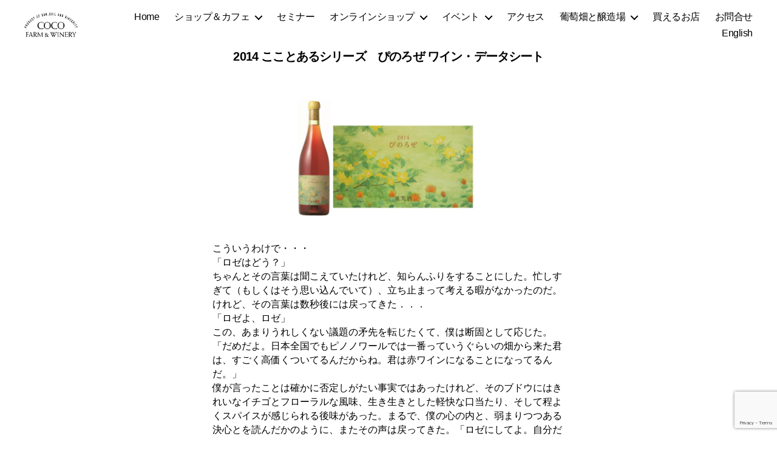

--- FILE ---
content_type: text/html; charset=utf-8
request_url: https://www.google.com/recaptcha/api2/anchor?ar=1&k=6Ld67e4ZAAAAAKopGzKjvWUx1pAM99xXHdzuwAjs&co=aHR0cHM6Ly9jb2Nvd2luZS5jb206NDQz&hl=en&v=PoyoqOPhxBO7pBk68S4YbpHZ&size=invisible&anchor-ms=20000&execute-ms=30000&cb=5o8drax8c0xn
body_size: 48814
content:
<!DOCTYPE HTML><html dir="ltr" lang="en"><head><meta http-equiv="Content-Type" content="text/html; charset=UTF-8">
<meta http-equiv="X-UA-Compatible" content="IE=edge">
<title>reCAPTCHA</title>
<style type="text/css">
/* cyrillic-ext */
@font-face {
  font-family: 'Roboto';
  font-style: normal;
  font-weight: 400;
  font-stretch: 100%;
  src: url(//fonts.gstatic.com/s/roboto/v48/KFO7CnqEu92Fr1ME7kSn66aGLdTylUAMa3GUBHMdazTgWw.woff2) format('woff2');
  unicode-range: U+0460-052F, U+1C80-1C8A, U+20B4, U+2DE0-2DFF, U+A640-A69F, U+FE2E-FE2F;
}
/* cyrillic */
@font-face {
  font-family: 'Roboto';
  font-style: normal;
  font-weight: 400;
  font-stretch: 100%;
  src: url(//fonts.gstatic.com/s/roboto/v48/KFO7CnqEu92Fr1ME7kSn66aGLdTylUAMa3iUBHMdazTgWw.woff2) format('woff2');
  unicode-range: U+0301, U+0400-045F, U+0490-0491, U+04B0-04B1, U+2116;
}
/* greek-ext */
@font-face {
  font-family: 'Roboto';
  font-style: normal;
  font-weight: 400;
  font-stretch: 100%;
  src: url(//fonts.gstatic.com/s/roboto/v48/KFO7CnqEu92Fr1ME7kSn66aGLdTylUAMa3CUBHMdazTgWw.woff2) format('woff2');
  unicode-range: U+1F00-1FFF;
}
/* greek */
@font-face {
  font-family: 'Roboto';
  font-style: normal;
  font-weight: 400;
  font-stretch: 100%;
  src: url(//fonts.gstatic.com/s/roboto/v48/KFO7CnqEu92Fr1ME7kSn66aGLdTylUAMa3-UBHMdazTgWw.woff2) format('woff2');
  unicode-range: U+0370-0377, U+037A-037F, U+0384-038A, U+038C, U+038E-03A1, U+03A3-03FF;
}
/* math */
@font-face {
  font-family: 'Roboto';
  font-style: normal;
  font-weight: 400;
  font-stretch: 100%;
  src: url(//fonts.gstatic.com/s/roboto/v48/KFO7CnqEu92Fr1ME7kSn66aGLdTylUAMawCUBHMdazTgWw.woff2) format('woff2');
  unicode-range: U+0302-0303, U+0305, U+0307-0308, U+0310, U+0312, U+0315, U+031A, U+0326-0327, U+032C, U+032F-0330, U+0332-0333, U+0338, U+033A, U+0346, U+034D, U+0391-03A1, U+03A3-03A9, U+03B1-03C9, U+03D1, U+03D5-03D6, U+03F0-03F1, U+03F4-03F5, U+2016-2017, U+2034-2038, U+203C, U+2040, U+2043, U+2047, U+2050, U+2057, U+205F, U+2070-2071, U+2074-208E, U+2090-209C, U+20D0-20DC, U+20E1, U+20E5-20EF, U+2100-2112, U+2114-2115, U+2117-2121, U+2123-214F, U+2190, U+2192, U+2194-21AE, U+21B0-21E5, U+21F1-21F2, U+21F4-2211, U+2213-2214, U+2216-22FF, U+2308-230B, U+2310, U+2319, U+231C-2321, U+2336-237A, U+237C, U+2395, U+239B-23B7, U+23D0, U+23DC-23E1, U+2474-2475, U+25AF, U+25B3, U+25B7, U+25BD, U+25C1, U+25CA, U+25CC, U+25FB, U+266D-266F, U+27C0-27FF, U+2900-2AFF, U+2B0E-2B11, U+2B30-2B4C, U+2BFE, U+3030, U+FF5B, U+FF5D, U+1D400-1D7FF, U+1EE00-1EEFF;
}
/* symbols */
@font-face {
  font-family: 'Roboto';
  font-style: normal;
  font-weight: 400;
  font-stretch: 100%;
  src: url(//fonts.gstatic.com/s/roboto/v48/KFO7CnqEu92Fr1ME7kSn66aGLdTylUAMaxKUBHMdazTgWw.woff2) format('woff2');
  unicode-range: U+0001-000C, U+000E-001F, U+007F-009F, U+20DD-20E0, U+20E2-20E4, U+2150-218F, U+2190, U+2192, U+2194-2199, U+21AF, U+21E6-21F0, U+21F3, U+2218-2219, U+2299, U+22C4-22C6, U+2300-243F, U+2440-244A, U+2460-24FF, U+25A0-27BF, U+2800-28FF, U+2921-2922, U+2981, U+29BF, U+29EB, U+2B00-2BFF, U+4DC0-4DFF, U+FFF9-FFFB, U+10140-1018E, U+10190-1019C, U+101A0, U+101D0-101FD, U+102E0-102FB, U+10E60-10E7E, U+1D2C0-1D2D3, U+1D2E0-1D37F, U+1F000-1F0FF, U+1F100-1F1AD, U+1F1E6-1F1FF, U+1F30D-1F30F, U+1F315, U+1F31C, U+1F31E, U+1F320-1F32C, U+1F336, U+1F378, U+1F37D, U+1F382, U+1F393-1F39F, U+1F3A7-1F3A8, U+1F3AC-1F3AF, U+1F3C2, U+1F3C4-1F3C6, U+1F3CA-1F3CE, U+1F3D4-1F3E0, U+1F3ED, U+1F3F1-1F3F3, U+1F3F5-1F3F7, U+1F408, U+1F415, U+1F41F, U+1F426, U+1F43F, U+1F441-1F442, U+1F444, U+1F446-1F449, U+1F44C-1F44E, U+1F453, U+1F46A, U+1F47D, U+1F4A3, U+1F4B0, U+1F4B3, U+1F4B9, U+1F4BB, U+1F4BF, U+1F4C8-1F4CB, U+1F4D6, U+1F4DA, U+1F4DF, U+1F4E3-1F4E6, U+1F4EA-1F4ED, U+1F4F7, U+1F4F9-1F4FB, U+1F4FD-1F4FE, U+1F503, U+1F507-1F50B, U+1F50D, U+1F512-1F513, U+1F53E-1F54A, U+1F54F-1F5FA, U+1F610, U+1F650-1F67F, U+1F687, U+1F68D, U+1F691, U+1F694, U+1F698, U+1F6AD, U+1F6B2, U+1F6B9-1F6BA, U+1F6BC, U+1F6C6-1F6CF, U+1F6D3-1F6D7, U+1F6E0-1F6EA, U+1F6F0-1F6F3, U+1F6F7-1F6FC, U+1F700-1F7FF, U+1F800-1F80B, U+1F810-1F847, U+1F850-1F859, U+1F860-1F887, U+1F890-1F8AD, U+1F8B0-1F8BB, U+1F8C0-1F8C1, U+1F900-1F90B, U+1F93B, U+1F946, U+1F984, U+1F996, U+1F9E9, U+1FA00-1FA6F, U+1FA70-1FA7C, U+1FA80-1FA89, U+1FA8F-1FAC6, U+1FACE-1FADC, U+1FADF-1FAE9, U+1FAF0-1FAF8, U+1FB00-1FBFF;
}
/* vietnamese */
@font-face {
  font-family: 'Roboto';
  font-style: normal;
  font-weight: 400;
  font-stretch: 100%;
  src: url(//fonts.gstatic.com/s/roboto/v48/KFO7CnqEu92Fr1ME7kSn66aGLdTylUAMa3OUBHMdazTgWw.woff2) format('woff2');
  unicode-range: U+0102-0103, U+0110-0111, U+0128-0129, U+0168-0169, U+01A0-01A1, U+01AF-01B0, U+0300-0301, U+0303-0304, U+0308-0309, U+0323, U+0329, U+1EA0-1EF9, U+20AB;
}
/* latin-ext */
@font-face {
  font-family: 'Roboto';
  font-style: normal;
  font-weight: 400;
  font-stretch: 100%;
  src: url(//fonts.gstatic.com/s/roboto/v48/KFO7CnqEu92Fr1ME7kSn66aGLdTylUAMa3KUBHMdazTgWw.woff2) format('woff2');
  unicode-range: U+0100-02BA, U+02BD-02C5, U+02C7-02CC, U+02CE-02D7, U+02DD-02FF, U+0304, U+0308, U+0329, U+1D00-1DBF, U+1E00-1E9F, U+1EF2-1EFF, U+2020, U+20A0-20AB, U+20AD-20C0, U+2113, U+2C60-2C7F, U+A720-A7FF;
}
/* latin */
@font-face {
  font-family: 'Roboto';
  font-style: normal;
  font-weight: 400;
  font-stretch: 100%;
  src: url(//fonts.gstatic.com/s/roboto/v48/KFO7CnqEu92Fr1ME7kSn66aGLdTylUAMa3yUBHMdazQ.woff2) format('woff2');
  unicode-range: U+0000-00FF, U+0131, U+0152-0153, U+02BB-02BC, U+02C6, U+02DA, U+02DC, U+0304, U+0308, U+0329, U+2000-206F, U+20AC, U+2122, U+2191, U+2193, U+2212, U+2215, U+FEFF, U+FFFD;
}
/* cyrillic-ext */
@font-face {
  font-family: 'Roboto';
  font-style: normal;
  font-weight: 500;
  font-stretch: 100%;
  src: url(//fonts.gstatic.com/s/roboto/v48/KFO7CnqEu92Fr1ME7kSn66aGLdTylUAMa3GUBHMdazTgWw.woff2) format('woff2');
  unicode-range: U+0460-052F, U+1C80-1C8A, U+20B4, U+2DE0-2DFF, U+A640-A69F, U+FE2E-FE2F;
}
/* cyrillic */
@font-face {
  font-family: 'Roboto';
  font-style: normal;
  font-weight: 500;
  font-stretch: 100%;
  src: url(//fonts.gstatic.com/s/roboto/v48/KFO7CnqEu92Fr1ME7kSn66aGLdTylUAMa3iUBHMdazTgWw.woff2) format('woff2');
  unicode-range: U+0301, U+0400-045F, U+0490-0491, U+04B0-04B1, U+2116;
}
/* greek-ext */
@font-face {
  font-family: 'Roboto';
  font-style: normal;
  font-weight: 500;
  font-stretch: 100%;
  src: url(//fonts.gstatic.com/s/roboto/v48/KFO7CnqEu92Fr1ME7kSn66aGLdTylUAMa3CUBHMdazTgWw.woff2) format('woff2');
  unicode-range: U+1F00-1FFF;
}
/* greek */
@font-face {
  font-family: 'Roboto';
  font-style: normal;
  font-weight: 500;
  font-stretch: 100%;
  src: url(//fonts.gstatic.com/s/roboto/v48/KFO7CnqEu92Fr1ME7kSn66aGLdTylUAMa3-UBHMdazTgWw.woff2) format('woff2');
  unicode-range: U+0370-0377, U+037A-037F, U+0384-038A, U+038C, U+038E-03A1, U+03A3-03FF;
}
/* math */
@font-face {
  font-family: 'Roboto';
  font-style: normal;
  font-weight: 500;
  font-stretch: 100%;
  src: url(//fonts.gstatic.com/s/roboto/v48/KFO7CnqEu92Fr1ME7kSn66aGLdTylUAMawCUBHMdazTgWw.woff2) format('woff2');
  unicode-range: U+0302-0303, U+0305, U+0307-0308, U+0310, U+0312, U+0315, U+031A, U+0326-0327, U+032C, U+032F-0330, U+0332-0333, U+0338, U+033A, U+0346, U+034D, U+0391-03A1, U+03A3-03A9, U+03B1-03C9, U+03D1, U+03D5-03D6, U+03F0-03F1, U+03F4-03F5, U+2016-2017, U+2034-2038, U+203C, U+2040, U+2043, U+2047, U+2050, U+2057, U+205F, U+2070-2071, U+2074-208E, U+2090-209C, U+20D0-20DC, U+20E1, U+20E5-20EF, U+2100-2112, U+2114-2115, U+2117-2121, U+2123-214F, U+2190, U+2192, U+2194-21AE, U+21B0-21E5, U+21F1-21F2, U+21F4-2211, U+2213-2214, U+2216-22FF, U+2308-230B, U+2310, U+2319, U+231C-2321, U+2336-237A, U+237C, U+2395, U+239B-23B7, U+23D0, U+23DC-23E1, U+2474-2475, U+25AF, U+25B3, U+25B7, U+25BD, U+25C1, U+25CA, U+25CC, U+25FB, U+266D-266F, U+27C0-27FF, U+2900-2AFF, U+2B0E-2B11, U+2B30-2B4C, U+2BFE, U+3030, U+FF5B, U+FF5D, U+1D400-1D7FF, U+1EE00-1EEFF;
}
/* symbols */
@font-face {
  font-family: 'Roboto';
  font-style: normal;
  font-weight: 500;
  font-stretch: 100%;
  src: url(//fonts.gstatic.com/s/roboto/v48/KFO7CnqEu92Fr1ME7kSn66aGLdTylUAMaxKUBHMdazTgWw.woff2) format('woff2');
  unicode-range: U+0001-000C, U+000E-001F, U+007F-009F, U+20DD-20E0, U+20E2-20E4, U+2150-218F, U+2190, U+2192, U+2194-2199, U+21AF, U+21E6-21F0, U+21F3, U+2218-2219, U+2299, U+22C4-22C6, U+2300-243F, U+2440-244A, U+2460-24FF, U+25A0-27BF, U+2800-28FF, U+2921-2922, U+2981, U+29BF, U+29EB, U+2B00-2BFF, U+4DC0-4DFF, U+FFF9-FFFB, U+10140-1018E, U+10190-1019C, U+101A0, U+101D0-101FD, U+102E0-102FB, U+10E60-10E7E, U+1D2C0-1D2D3, U+1D2E0-1D37F, U+1F000-1F0FF, U+1F100-1F1AD, U+1F1E6-1F1FF, U+1F30D-1F30F, U+1F315, U+1F31C, U+1F31E, U+1F320-1F32C, U+1F336, U+1F378, U+1F37D, U+1F382, U+1F393-1F39F, U+1F3A7-1F3A8, U+1F3AC-1F3AF, U+1F3C2, U+1F3C4-1F3C6, U+1F3CA-1F3CE, U+1F3D4-1F3E0, U+1F3ED, U+1F3F1-1F3F3, U+1F3F5-1F3F7, U+1F408, U+1F415, U+1F41F, U+1F426, U+1F43F, U+1F441-1F442, U+1F444, U+1F446-1F449, U+1F44C-1F44E, U+1F453, U+1F46A, U+1F47D, U+1F4A3, U+1F4B0, U+1F4B3, U+1F4B9, U+1F4BB, U+1F4BF, U+1F4C8-1F4CB, U+1F4D6, U+1F4DA, U+1F4DF, U+1F4E3-1F4E6, U+1F4EA-1F4ED, U+1F4F7, U+1F4F9-1F4FB, U+1F4FD-1F4FE, U+1F503, U+1F507-1F50B, U+1F50D, U+1F512-1F513, U+1F53E-1F54A, U+1F54F-1F5FA, U+1F610, U+1F650-1F67F, U+1F687, U+1F68D, U+1F691, U+1F694, U+1F698, U+1F6AD, U+1F6B2, U+1F6B9-1F6BA, U+1F6BC, U+1F6C6-1F6CF, U+1F6D3-1F6D7, U+1F6E0-1F6EA, U+1F6F0-1F6F3, U+1F6F7-1F6FC, U+1F700-1F7FF, U+1F800-1F80B, U+1F810-1F847, U+1F850-1F859, U+1F860-1F887, U+1F890-1F8AD, U+1F8B0-1F8BB, U+1F8C0-1F8C1, U+1F900-1F90B, U+1F93B, U+1F946, U+1F984, U+1F996, U+1F9E9, U+1FA00-1FA6F, U+1FA70-1FA7C, U+1FA80-1FA89, U+1FA8F-1FAC6, U+1FACE-1FADC, U+1FADF-1FAE9, U+1FAF0-1FAF8, U+1FB00-1FBFF;
}
/* vietnamese */
@font-face {
  font-family: 'Roboto';
  font-style: normal;
  font-weight: 500;
  font-stretch: 100%;
  src: url(//fonts.gstatic.com/s/roboto/v48/KFO7CnqEu92Fr1ME7kSn66aGLdTylUAMa3OUBHMdazTgWw.woff2) format('woff2');
  unicode-range: U+0102-0103, U+0110-0111, U+0128-0129, U+0168-0169, U+01A0-01A1, U+01AF-01B0, U+0300-0301, U+0303-0304, U+0308-0309, U+0323, U+0329, U+1EA0-1EF9, U+20AB;
}
/* latin-ext */
@font-face {
  font-family: 'Roboto';
  font-style: normal;
  font-weight: 500;
  font-stretch: 100%;
  src: url(//fonts.gstatic.com/s/roboto/v48/KFO7CnqEu92Fr1ME7kSn66aGLdTylUAMa3KUBHMdazTgWw.woff2) format('woff2');
  unicode-range: U+0100-02BA, U+02BD-02C5, U+02C7-02CC, U+02CE-02D7, U+02DD-02FF, U+0304, U+0308, U+0329, U+1D00-1DBF, U+1E00-1E9F, U+1EF2-1EFF, U+2020, U+20A0-20AB, U+20AD-20C0, U+2113, U+2C60-2C7F, U+A720-A7FF;
}
/* latin */
@font-face {
  font-family: 'Roboto';
  font-style: normal;
  font-weight: 500;
  font-stretch: 100%;
  src: url(//fonts.gstatic.com/s/roboto/v48/KFO7CnqEu92Fr1ME7kSn66aGLdTylUAMa3yUBHMdazQ.woff2) format('woff2');
  unicode-range: U+0000-00FF, U+0131, U+0152-0153, U+02BB-02BC, U+02C6, U+02DA, U+02DC, U+0304, U+0308, U+0329, U+2000-206F, U+20AC, U+2122, U+2191, U+2193, U+2212, U+2215, U+FEFF, U+FFFD;
}
/* cyrillic-ext */
@font-face {
  font-family: 'Roboto';
  font-style: normal;
  font-weight: 900;
  font-stretch: 100%;
  src: url(//fonts.gstatic.com/s/roboto/v48/KFO7CnqEu92Fr1ME7kSn66aGLdTylUAMa3GUBHMdazTgWw.woff2) format('woff2');
  unicode-range: U+0460-052F, U+1C80-1C8A, U+20B4, U+2DE0-2DFF, U+A640-A69F, U+FE2E-FE2F;
}
/* cyrillic */
@font-face {
  font-family: 'Roboto';
  font-style: normal;
  font-weight: 900;
  font-stretch: 100%;
  src: url(//fonts.gstatic.com/s/roboto/v48/KFO7CnqEu92Fr1ME7kSn66aGLdTylUAMa3iUBHMdazTgWw.woff2) format('woff2');
  unicode-range: U+0301, U+0400-045F, U+0490-0491, U+04B0-04B1, U+2116;
}
/* greek-ext */
@font-face {
  font-family: 'Roboto';
  font-style: normal;
  font-weight: 900;
  font-stretch: 100%;
  src: url(//fonts.gstatic.com/s/roboto/v48/KFO7CnqEu92Fr1ME7kSn66aGLdTylUAMa3CUBHMdazTgWw.woff2) format('woff2');
  unicode-range: U+1F00-1FFF;
}
/* greek */
@font-face {
  font-family: 'Roboto';
  font-style: normal;
  font-weight: 900;
  font-stretch: 100%;
  src: url(//fonts.gstatic.com/s/roboto/v48/KFO7CnqEu92Fr1ME7kSn66aGLdTylUAMa3-UBHMdazTgWw.woff2) format('woff2');
  unicode-range: U+0370-0377, U+037A-037F, U+0384-038A, U+038C, U+038E-03A1, U+03A3-03FF;
}
/* math */
@font-face {
  font-family: 'Roboto';
  font-style: normal;
  font-weight: 900;
  font-stretch: 100%;
  src: url(//fonts.gstatic.com/s/roboto/v48/KFO7CnqEu92Fr1ME7kSn66aGLdTylUAMawCUBHMdazTgWw.woff2) format('woff2');
  unicode-range: U+0302-0303, U+0305, U+0307-0308, U+0310, U+0312, U+0315, U+031A, U+0326-0327, U+032C, U+032F-0330, U+0332-0333, U+0338, U+033A, U+0346, U+034D, U+0391-03A1, U+03A3-03A9, U+03B1-03C9, U+03D1, U+03D5-03D6, U+03F0-03F1, U+03F4-03F5, U+2016-2017, U+2034-2038, U+203C, U+2040, U+2043, U+2047, U+2050, U+2057, U+205F, U+2070-2071, U+2074-208E, U+2090-209C, U+20D0-20DC, U+20E1, U+20E5-20EF, U+2100-2112, U+2114-2115, U+2117-2121, U+2123-214F, U+2190, U+2192, U+2194-21AE, U+21B0-21E5, U+21F1-21F2, U+21F4-2211, U+2213-2214, U+2216-22FF, U+2308-230B, U+2310, U+2319, U+231C-2321, U+2336-237A, U+237C, U+2395, U+239B-23B7, U+23D0, U+23DC-23E1, U+2474-2475, U+25AF, U+25B3, U+25B7, U+25BD, U+25C1, U+25CA, U+25CC, U+25FB, U+266D-266F, U+27C0-27FF, U+2900-2AFF, U+2B0E-2B11, U+2B30-2B4C, U+2BFE, U+3030, U+FF5B, U+FF5D, U+1D400-1D7FF, U+1EE00-1EEFF;
}
/* symbols */
@font-face {
  font-family: 'Roboto';
  font-style: normal;
  font-weight: 900;
  font-stretch: 100%;
  src: url(//fonts.gstatic.com/s/roboto/v48/KFO7CnqEu92Fr1ME7kSn66aGLdTylUAMaxKUBHMdazTgWw.woff2) format('woff2');
  unicode-range: U+0001-000C, U+000E-001F, U+007F-009F, U+20DD-20E0, U+20E2-20E4, U+2150-218F, U+2190, U+2192, U+2194-2199, U+21AF, U+21E6-21F0, U+21F3, U+2218-2219, U+2299, U+22C4-22C6, U+2300-243F, U+2440-244A, U+2460-24FF, U+25A0-27BF, U+2800-28FF, U+2921-2922, U+2981, U+29BF, U+29EB, U+2B00-2BFF, U+4DC0-4DFF, U+FFF9-FFFB, U+10140-1018E, U+10190-1019C, U+101A0, U+101D0-101FD, U+102E0-102FB, U+10E60-10E7E, U+1D2C0-1D2D3, U+1D2E0-1D37F, U+1F000-1F0FF, U+1F100-1F1AD, U+1F1E6-1F1FF, U+1F30D-1F30F, U+1F315, U+1F31C, U+1F31E, U+1F320-1F32C, U+1F336, U+1F378, U+1F37D, U+1F382, U+1F393-1F39F, U+1F3A7-1F3A8, U+1F3AC-1F3AF, U+1F3C2, U+1F3C4-1F3C6, U+1F3CA-1F3CE, U+1F3D4-1F3E0, U+1F3ED, U+1F3F1-1F3F3, U+1F3F5-1F3F7, U+1F408, U+1F415, U+1F41F, U+1F426, U+1F43F, U+1F441-1F442, U+1F444, U+1F446-1F449, U+1F44C-1F44E, U+1F453, U+1F46A, U+1F47D, U+1F4A3, U+1F4B0, U+1F4B3, U+1F4B9, U+1F4BB, U+1F4BF, U+1F4C8-1F4CB, U+1F4D6, U+1F4DA, U+1F4DF, U+1F4E3-1F4E6, U+1F4EA-1F4ED, U+1F4F7, U+1F4F9-1F4FB, U+1F4FD-1F4FE, U+1F503, U+1F507-1F50B, U+1F50D, U+1F512-1F513, U+1F53E-1F54A, U+1F54F-1F5FA, U+1F610, U+1F650-1F67F, U+1F687, U+1F68D, U+1F691, U+1F694, U+1F698, U+1F6AD, U+1F6B2, U+1F6B9-1F6BA, U+1F6BC, U+1F6C6-1F6CF, U+1F6D3-1F6D7, U+1F6E0-1F6EA, U+1F6F0-1F6F3, U+1F6F7-1F6FC, U+1F700-1F7FF, U+1F800-1F80B, U+1F810-1F847, U+1F850-1F859, U+1F860-1F887, U+1F890-1F8AD, U+1F8B0-1F8BB, U+1F8C0-1F8C1, U+1F900-1F90B, U+1F93B, U+1F946, U+1F984, U+1F996, U+1F9E9, U+1FA00-1FA6F, U+1FA70-1FA7C, U+1FA80-1FA89, U+1FA8F-1FAC6, U+1FACE-1FADC, U+1FADF-1FAE9, U+1FAF0-1FAF8, U+1FB00-1FBFF;
}
/* vietnamese */
@font-face {
  font-family: 'Roboto';
  font-style: normal;
  font-weight: 900;
  font-stretch: 100%;
  src: url(//fonts.gstatic.com/s/roboto/v48/KFO7CnqEu92Fr1ME7kSn66aGLdTylUAMa3OUBHMdazTgWw.woff2) format('woff2');
  unicode-range: U+0102-0103, U+0110-0111, U+0128-0129, U+0168-0169, U+01A0-01A1, U+01AF-01B0, U+0300-0301, U+0303-0304, U+0308-0309, U+0323, U+0329, U+1EA0-1EF9, U+20AB;
}
/* latin-ext */
@font-face {
  font-family: 'Roboto';
  font-style: normal;
  font-weight: 900;
  font-stretch: 100%;
  src: url(//fonts.gstatic.com/s/roboto/v48/KFO7CnqEu92Fr1ME7kSn66aGLdTylUAMa3KUBHMdazTgWw.woff2) format('woff2');
  unicode-range: U+0100-02BA, U+02BD-02C5, U+02C7-02CC, U+02CE-02D7, U+02DD-02FF, U+0304, U+0308, U+0329, U+1D00-1DBF, U+1E00-1E9F, U+1EF2-1EFF, U+2020, U+20A0-20AB, U+20AD-20C0, U+2113, U+2C60-2C7F, U+A720-A7FF;
}
/* latin */
@font-face {
  font-family: 'Roboto';
  font-style: normal;
  font-weight: 900;
  font-stretch: 100%;
  src: url(//fonts.gstatic.com/s/roboto/v48/KFO7CnqEu92Fr1ME7kSn66aGLdTylUAMa3yUBHMdazQ.woff2) format('woff2');
  unicode-range: U+0000-00FF, U+0131, U+0152-0153, U+02BB-02BC, U+02C6, U+02DA, U+02DC, U+0304, U+0308, U+0329, U+2000-206F, U+20AC, U+2122, U+2191, U+2193, U+2212, U+2215, U+FEFF, U+FFFD;
}

</style>
<link rel="stylesheet" type="text/css" href="https://www.gstatic.com/recaptcha/releases/PoyoqOPhxBO7pBk68S4YbpHZ/styles__ltr.css">
<script nonce="p1OJ3DbtNJeLc2sciIL90w" type="text/javascript">window['__recaptcha_api'] = 'https://www.google.com/recaptcha/api2/';</script>
<script type="text/javascript" src="https://www.gstatic.com/recaptcha/releases/PoyoqOPhxBO7pBk68S4YbpHZ/recaptcha__en.js" nonce="p1OJ3DbtNJeLc2sciIL90w">
      
    </script></head>
<body><div id="rc-anchor-alert" class="rc-anchor-alert"></div>
<input type="hidden" id="recaptcha-token" value="[base64]">
<script type="text/javascript" nonce="p1OJ3DbtNJeLc2sciIL90w">
      recaptcha.anchor.Main.init("[\x22ainput\x22,[\x22bgdata\x22,\x22\x22,\[base64]/[base64]/[base64]/KE4oMTI0LHYsdi5HKSxMWihsLHYpKTpOKDEyNCx2LGwpLFYpLHYpLFQpKSxGKDE3MSx2KX0scjc9ZnVuY3Rpb24obCl7cmV0dXJuIGx9LEM9ZnVuY3Rpb24obCxWLHYpe04odixsLFYpLFZbYWtdPTI3OTZ9LG49ZnVuY3Rpb24obCxWKXtWLlg9KChWLlg/[base64]/[base64]/[base64]/[base64]/[base64]/[base64]/[base64]/[base64]/[base64]/[base64]/[base64]\\u003d\x22,\[base64]\\u003d\x22,\x22w75hwqfDlsOaS8OXw5rDjMOyYMOvbcO8Y8Kwwo3DrHDDrCc5Wh8dwoXCl8K/IcKLw4zCi8KkKE4RcU1VNMONd0jDlsO/[base64]/w7kxw6t3wpjChBHCn8KBw60iwp1AHcOdCRPCrjlewp7CnMOywqzCjzDCk1QkbsK5dcKoOsOtV8KPH0HCpiMdNxUgZWjDtBVGwoLCs8OAXcK3w5A0esOIF8KdE8KTdnxyTxhBKSHDi2wTwrBLw6XDnlVNW8Kzw5nDtMO1BcK4w6J1G0EsN8O/wp/CoxTDpD7CqsOCeUNswo4NwpZid8KsejzCiMOOw77ClzvCp0pew6PDjknDtQ7CgRVCwpvDr8OowqwWw6kFa8KyKGrChsKAAMOhwqzDkwkQwqHDmsKBATwmRMOhHXYNQMOzZXXDl8Kuw7HDrGt2JQoOw7rCusOZw4RQwrPDnlrCljh/w7zCkAlQwrgydiUlZkXCk8K/w5rChcKuw7I9DDHCpy9AwolhKMKxc8K1wqrCuhQFTirCi27Dh10Jw6kLw6PDqCtaWHtREcKww4pMw4Z4wrIYw4rDrSDCrSnCvMKKwq/DkDg/ZsK2woHDjxkFbMO7w47Dn8KXw6vDom7Cu1NUccOPFcKnBMKhw4fDn8K5NRl4woTCpsO/[base64]/CiFZ3QHrDmhbDvMK2J8KJfxI7w4o5cQ7Cj1BuwqcKw7nDp8KNJVLCvW3Dh8KbRsKeVsO2w6wPc8OIKcKKd1PDqhpLMcOCwrPCqTIYw4PDvcOKeMKTf8ObNFlmw7pNw4tyw48vDgIPUGbChgDDicOCHSs2w7zClMOowoLCsipaw7YnwofDlhrDuy0Nwr7Cp8KSC8K/DMK0w6xcP8KBw4I4wpXClMKEVAEXYcO8BcKHw47Ci28gw70uwpzCiUPDukxlCcKhw5UEwoERH0PDoMOOeHzDlkJNXsKBGlbDtX/CqEjDoSdnFsKhEMKMw5vDtsKgw7PDpsKye8K2w67CnXXDp1HDvx1NwpRfw6JIwrhTC8Krw6HDnsOVMcKow6HClGrDk8Keb8OzwqbClMOFw6jCrMKiw4h/wrwMw7tdaiTChjzDgWsDDcOaZMKZV8KXw5HDrDJKw4h7SzjCtj4gw6cQFDTDnsKjwpPDgcKHwqTDgjt1w5HCicO5LsO2w711w4YUMcKbw7h/IMKZwpjDhFrCoMKSw57CqjkCCMKnwrBmBxrDtcK/IhvDjMO4H1tWcinDskrCmkRGw5EpU8KjcsOvw7fCp8KcD3vCvsOqw5XDvsKcw7JYw4RxdMK9wq/CnMK4w6jDvmTCvcOZdRkxeUXDqsOVwoo8KxE+wpzDl3ZcbMKow4g+YsKyaA3Csz7Cv1DDqnkgPy7DjcODwpZ3EMOiOTHCucOsO0lyw4/DkMKLw6vDozzCmHxxwpwYV8OiZ8OHYxpNwqPClw/Cm8O+MErCtWVjwrbCpcO9woELJcOSZFbCisK8ZlDCvi1MaMO5AMK7wrzDnMOZSsOaKMOXJyZvw7jCvsOLwpjDu8KuMjzDvMOSw5dvK8K7w6vDssKww7hUFU/CosKWCAIdXRPDusOvw7fCkcO2Zmo1esOlHMOIwoEjwqseWFHDr8Ojw78qwqbCk2vDmlPDq8KDZsKpYBEVAcOcwpxZwrrDmCzDv8O3Z8ORcwbDjsOmVMKlw5o6fjEBSGprSMOrUUTCtMOVQcOtw6bDksOIPMOHwrxGwoLChcOXwo8bwostZsO/[base64]/wotkw78aVMOywqRzWn/CqDxGw5sqacOYV1bCkzPCjjfCp2VoKcKYDcKgXcOBD8OcRsO/w4MhNl1OFwTCvMOIXjzDlsKOw7nDlTfCu8OIw4pSYjPDgEDCtXV+wqcZVsKha8OPwpd9f0I7TMOkwoRSCcKYTjDDowrDtR0LLz8SdcKSwp9SQcKzwqV5wr1Dw6vCiHhTwrh9czHDpcO1eMO4EiDDlDVzKmPDmVTCqsObf8OZFTgidlnDkMONwrbDhRzCsgM3wonCnS/CvsKCw4DDjcO0LsKEw5jDlMKsZBwUFMKXw6TDlWhew4zDuGLDg8KxDl7Dg25hfEkNw6/CuX/Cj8K/wrPDtG5dwp4Pw61bwpEjbEvDhiHDkcKyw6rDkcKXbMKPbl83ThjDisK3Hz/DnHkmwq3ClVpnw70cH1BGXzBcwqbCgcKJIAh5w43Cj3Maw48BwprClcOeey/Cj8KrwpzCjXbDiBVCw4LCo8KiF8KlwrXDl8Oaw45wwrd8CcO7J8KuPcOvwoXCv8Khw53DukbDoR7Do8O1QsKUwq3Cq8OBfsOhwrl1TCDDhEjDlGwOwrzCgR9lwpLDtcOJKMKNSMOrMjvDp27CiMO/OsO0woxvw7jCgsK5wqjCsjkYFMOwDnTDhVrCsF3CrEbDj10Hw7Q5NcKzw7bDh8KSwqhuQkzDvXlFKETDqcOqYcKAXhVGwpEsZcOjMcOjw4zCjMKzLi/DlMKtwqPDqDJHwpnCg8OcNMOoZsOfOBzCl8OuRcOxWiYow4EYwpTClcObKcORCMOQwo/CuxXCpFEDw5vDkznDtAVKwrDCoUosw75ReElGw7snw4tRGV3DtRjCu8KFw47CnGbCjMKIHsOHI3RPPMKFbsOewpXDp1LDncOJHMKSLGHClcOkwo7CtcKsOhPCjcOUVMK4wpV5woLDi8OuwrDCp8KbbDfCiVnCkcKYwqwYwoLClcKWPjM7L0lPwqvCjVRCNQDCi0Atwr/[base64]/DkiPDtB7Coiwzw4LDk2AFVzkVF8KySR89VibCk8KKGFMge8OrG8OOwo4EwrRvVcKKZHYtwpDCsMKqb0rDiMKWCcKaw6hLwqEQVCNFwqrCuhHDsDE1w7ZBw4IzKMOXwrtrdW3CsMK2Zl4Uw6DDscOBw73DncOxw67Dkm/DmQ7ClArDu3bDrsOwVCrCgk0wVsK5woApw5TCh2DCiMO9IF3Dk3nDi8OKe8OIPMKGwqPClXsgw6I+w48eBsO0w45VwrTDnzXDhsKqCm/CuBwNdMOTEyXDiQQlOFxERsKQw6/CocOlw75HL1nChMKvTDp6w6k1O2HDq3zCocK6WcKUYsOte8KZw7PCsyDCplXCmcKsw79ew5pYAMK8w6LChl7DmFTDl2TDoEPDqC/ChEnDvH9yb1XDmHsga0gAOsKJUmjCh8O9wrPCv8K5wrBhw4sSw53DrVXCn1JQbsKvGh8xUi/CkcOhLTvDjcORwr/[base64]/CgFbDgk88wrDDlj1Zw6HDhTUBX8OKF1ENF8K0XMKuWh3DqcKbNsOzwpHCkMK+Gg0JwogKaFNaw71Dw6rCpcOnw7HDrhbDjMKaw6t6TcO9CW/[base64]/A8K8dMO3ZCguwrwEwp/CosKJM8OpcsOFwrMbHsKMwokew57DkMOqwqdWw4ExwoPDnl8dQSjDr8O2ccKywrfDkMOPMcKkVsKWMEvDhcKKwqjCqw8nw5PDssK/[base64]/wpEcIxs6wpPDtzNNwqZ8w5vDtMKYwrh4HXYHa8OiwrNwwpkRaRJVdsO5w7sUZFwxZQ3CoF3DjBtYw4PCh0XDh8OlDE5RSsOowovDmhnCuyg+CRnCksOJwrUxw6BSO8KnwobDpsKLwp3CuMOkwpjCmcKoLMO9w43CmC3CjsKiwpEkL8KgBlNUwqDDicKvw43Cr1/DmHtowqbDsVkKwqUYw7TCusK9MzXCusKYw7lMw4TDmHNYZknCjHXDucOww4XCm8KWS8OowqFSR8OEw5bCk8KvGSvDiXvCi0BswovDkzTCssKMBBdlemTCscOgG8KMQkLDgSjCmMKzw4ADw77CpSXDgERLw77Dvl/CthzDgMOtcMKPw5HDuVcMLkLDhXFBBcOmSMOxfnoGA1/DvG0HKmLDkBsew58twr7CpcOWNMOWw5rDn8KAwo/[base64]/DuMOkwqwnw57DmQnDjsKvwrAvw7t8w44eRirDl3Y0w4vCnl7Di8Kue8KWwpg1wr/DucKHNsOQYsO9wqQ5dBbCtzYpecKWC8OIQ8K8wrI1d0/Ct8KmFcKqw57DuMObw4kuJBV9w6bClMKYf8OewoUzV2HDvxrCo8KFXMOsHlALw73DlMK3w6A+dcKBwqddO8ONw7BLAMKEw4pAW8KxVDN2wp1qw4XCk8KiwqbCnsK4dcO4wpvCpXd+w6LCr1LCkcKRP8KTJcOewo01LcKlI8Ksw6tzR8OAw7jCqsK/XRx9w61mX8KSwr9Yw7Rgwq/Ds0XDgkDCgcOLwqzCncKCwpnCnT7CssK/w7DCrcOLX8OmRUJdJFBDJ0fDlngiw6HChSPCmMKUcikyK8KFVADCph/[base64]/w4Ydw53CvsOLw5LDjMK6w4VxYzo3OcOSGSU4wo7CvsOYEMKUPcOKRMOow4/CqSV8OMOkV8KrwphMw6TCgDjDjxPCp8KFw6vCijBFP8K2THR8El/DlcO1w6lVw4/DkMKufU7Cs1ANIMOIw5N2w58cwpZOwqbDucK7T1vDq8KnwrXCq3DCv8KlYMKswrZGw4DDik3DrsKLJMKTa0VnL8OBwo/DhEoTHcKeQMKWwr9yXsKpFEkDbcOoe8OiwpLCgTF5blxVw7/Dr8KFQ2TCksKLw6bDqDLCh1/DlCLCuh4/woXCuMK6w73CsDI6FTANwp4mO8KLwpItw6vCpW7DjhHDqw5HUgfCv8Kvw5fDt8OWejPDh3zCgibDlAjCksOvS8KmVsKowpN6CsKFwpNtcsKpwosia8Opw65YfnYkU1/CtcOZPT3CiivDhzLDmA/DnG5tD8KkaxUfw63DgcKrw6lKwq5ODMOSfjTDpQ7CjcK3wrJPYF3DtMOqw6M9YMO5wqjDt8OpfsOYwpvCrD4Vwo7Dh20jIMO4wrHCksOPGcK3AcOLw64qeMKbwpp/[base64]/[base64]/[base64]/Dnd/[base64]/CsXNrw40sMsKzIj/[base64]/[base64]/wrllfQMpwq8fwr0ADMKGwr3DtEHDmsKkw4jClMKJKmRQw4k7wrTCt8KnwqtjTsK1Bl/DrMOJwpnCpMOHw5PCqCPDnADCh8OQw5HCt8OuwosYwo5HMMOLwqkuwoJUGsO4wo8KGsK2w4BAOsKawq89w75Mw5/DjzTDlijDoGDCs8OZasK/w61ZwqPDgMKnIsOqPxQiI8KMWTdXfcO7BMKIVMOQEsOBw5nDiyvDm8KEw7jCujTDngl3WB3CqAA6w7dow6gaw4fCrRHDqFfDkMKvE8KuwoREwqDCtMKZw5DDoyBiVsK2GcKHw57CocK7AT1yK3XDlnIowr3DtmVOw5DCi0jCmHV3w549KW/Cj8KwwrgOw6bDsGVMMMKlMMKiMMK4WQN6DcKBacOdw6xNawjCi0TCvsKdSV1jPQ1qwpwAO8K0w6Zhw4zCoUpAw6DDshLDvcOOw6HDsQHCljXDtR5hwrbDhh4MHcO/DVzCijzDksOAw7o9FnF0w6UIYcOhU8KWQ0o7LRXCvF3Cm8OAJMOqMsKTeHTCh8KqScOabFzCuwjChsOQD8Ojwr/DiBsrVV8fwrrDkMKow6rDlcORw6DCs8KTTQZMw4vDin/DtcOvwpgzbUPCosOVYAd8wrrDksKXw5sCw5XDsDEnw7ECwq1mT3DDlhguw5nDtsOSNcKPw6BFJA1iID3DicKaVHXCkcO3AnRVwqbDqVxjw5bCgMOmWsORw5PChcOkVyMCdcO1wrAbBMORZHt2PcOew5rCosOHwq/Cj8KeN8OYwrA2G8OtwonDkATDicOBY2rDpw8ewqFmwrLCvMO8w75ZTXrDkMOgCQ8tO3J5wr/Dm05pw6jCnsKECcOyGVBGw4I+NsK9w7vCtsOXwqjCgcONVEBnLHBBOVsYwr3CsntYZcKWwrgJwpwlGMOVFsO7GMKTw6XCtMKCF8O3woXCn8Oxw7hUw6s/w6kqacKMZBtHw6jDisOUworCu8Ofw4HDmUzCviHDhsObw6JNw4vCqMOAVsKswoZRa8Oxw4LCuCUUCMKIwo4Mw5tcwoDDrcO+w7xTUcKFeMKAwq3DryHCmlXDnVhUZSF/[base64]/DrsO2XHnDmsOiIzXCn8OsMgjCk1YWwrnCtCLDulZKw61DTsK8DWl/woDCosKtw7HDtMKZw43Ctz0RNcKYwozChMKnbmJCw7TDkHl1wp7DkGRkw7nDpsKHAUzDvzLCjMKPKhp3w5jCksOmw7ULw4vDgcOSwrxTwqnCoMKJAnthQzpIAMO8w73CsV0Sw7pWE3HDkMOqQsOTMsOkUy1swoTDmz9mwq/[base64]/[base64]/w7PCsMKgIcO2Q2bDgQ8/[base64]/DqGhaHMO6wptAwpHCtsOxw6N5w6xSwpzCoVFWYDfCr8OAKyRvw6nCg8KeICp+wp/ClELClAYmED3CqVQSPxTDp0nCgDoBPmDDjcK/[base64]/CrMKsDVRvw7rDvXNpfsOfR1DDlj7DokQtBMOJYh/DusOEw4XChVE8w5DDiVV/[base64]/DpMOkSl/[base64]/[base64]/eMKQLkDDkcOVEcKfwrjDsGZ5woPCrBHCtzDDosO1wrrDuMKQwpo1w41rVy4awo4pWwV/wrLDm8OaKsKew47CvsKNw5opHsK3HBRkw6F1DcKjw70yw6FGecK3w5JDw7A/wqjChcK4Cy/[base64]/[base64]/DmcKAN3dowrFgw7dHwpjDqQbCscK4SifDg8OGwqI8wqo5wpl+w6rCrFIYYsK/OMKowoF2w60NLcKCRwcQA17DjDXDtcOYwqLDhWJaw4zCrlDDnMKfOFHCosOSEcOUwoM0OFzChFgNT0nDr8KFbsOSwoIEwqhSMi9Dw5HCvMKEPcKCwptSw5XCqcK/WsOWVj5xw7IjdsKswpjChBTDsMOHbMOKSUfDuXp2cMOEwoAzw6LDmMOfMg5DLnN0wrl2wpQaH8Kqw4oswovDk2FawobCk1lFwo7CgVNVSMO5w5vDhsKtw6LDsR1SGXnCvsOoSRJ9LcK7GwjCvlnCh8K/W1TCrCgfCXzDmwXCjcO8wpDDpMKeJWjCl3scwpbDnnhEw7fCkcO+woxWwqLDpQpZWhHCsMKiw5B0HsOtwofDrG/CusO7chfCl0tDwr/CjsKewqA7wro3KcK5IX9LdsKiwq8BaMOpcsO/w6DCj8OIw7TDoj1jFMK2PsKVcBjDuGZhw4MrwqgGTcOtwqPCkifCkWxtQMKcRMK6wr43MW4DJCw3A8OBwp/DlRTDucKRwovCjgRfPiMdbDpEwqoiw6zDgVd3wrLDgTjCg1PDgMOhWMKnJMKqwpYaaC7DgMOyGgnDj8KDwr/DuEHCsmw4woPDvwwYwqjCvxzDhMOpwpEawozDtMKDw60bwrxTwpYRw41qdMKOMMKFZ0PDh8OlNVgRIsKTw4whwrDDkkPDqQ9ww6bCosO5wphCA8KnC2jDssOpP8OTWCrCmWrDk8K9agpBLjnDmcO/[base64]/[base64]/Cl8OVPsONw4MOw6XDmMK0B2XCk8KXa8OtTj5CdcOGCHLCth8ew6zDhiTDv1TCjQnDqxXDsVATwovDsjbDmsORfx81MMKIw5wdwqV/wprDoUQzwqpscsO9RwzDqsKWLcO0HVDChDHDvCtcFywWHcOBNsOkw5Emw4FBM8K1woXDh0suP0rDn8KqwopWfcKcRHjDtMKKw4XCsMKqwrEawoZ5eCR0EF/Dj1/CtGfDnynCucKsZsKhZsO5C2rDvMONTgTDj3VqYWDDv8KQbsOPwpsNAEAiTMO/UMK2wrIEX8Kmw6bDl0wpDV/[base64]/[base64]/DtGnCllDCvBvDkVpcwprDqsONw4ckDsO8w4HCuMOHw6EcXcOtwq7DvsKbE8OVfcOmwqBeQSEbwp/Dh2rCicOfXcOxwp0Uw7N0NsOAXMO4wq8Vw4QiZA/Dhjktw6nCkARWwqc4ZnzCtcKLw5/[base64]/worCi8Khw6QnFsOdK8OXw7EEw4HCkMOKw4VIa8OWIsOOAXfDvsKSw7MGwqxYNX9lQcK8wqIjw5Mrwp4UccKEwr8TwplEHMO2J8OMw4EQwrnCpm/CrsK0w5LDpMKwSBUlVcOTQh/CiMKewqNEwrjCjMOONsK1wo/CtMOWw7p7WcOSwpQ+eBXDrxs+ZcKVw4/Dq8OLw4UXXCLDhzXDrMKeVG7CnW1sRMOQfzvDncOgDMOaRMOdw7VLL8OiwoLCvsOAwobCsQ1ND1TDnAk1wq1lw6QFHcKiw7nCucKAw5wSw7LCoh8jw4zCpsKfwpTDrzMTwpJ/w4RKH8KIwpTCjwLCrQDCncOdUMOJw4TDi8KOVcOdwqXCnMKnw4Mew7Ncd0/Dv8KcMCFwwovCosOowobDtcOywqJXwqvDhsOfwowPw6nCmMOhwqDCm8OPaxAbZQDDqcKeE8K4VC/[base64]/[base64]/[base64]/DlQzDoMKrWMOSU8K6TsKuE8OCEXsCbEZ/[base64]/w7TDisOWXMKNwoLCmMOuQcKYw6rDhsKga8OEwpF/[base64]/[base64]/CkkHCjWHCnkdwTsO3LXsOwocdw4DDsRjCiMKrwrVcY8OkVzLChzHCoMK0bULCnUHCvTUIZ8OjBV0mdQ/CisOXw5JJwp0PE8Kuw7jCpWbDmcO5w6shwrjCkVnDtgwdcxPCkg5NecKLDsKVAcOgc8OxO8O1cEHDtcKOM8Ocw4XDnMKwDMOww6VgKFHCoH3DpX/CiMOIw58HN0PCvijCgH5SwotEw5F3w7VbYk1gwrR3F8OVw5INwpBXQlfCicO4wqzDjsOfwqRBR1nChU8wH8OBGcO/w78Kw6nCnsKAasKCw5DDt0TCoifCrkTDp1DDqsK0V3LCnD40OH7CvMK0wqvDg8Olw7zCh8OBwr/Cgzx9VX8TwpPDmkp1Y0pGPGo2X8OQwprCixpWw6/Djy40wrtZTcKwEcO1wq/[base64]/wppsw5/CscOxw6LCu8KWOcOqPnVew5xVwr5JwrAsw7HChcOxaRLDssKvT2nCgxDDoBjDg8Oxwp3Cu8KFf8KIVMO+w6cNLsOtB8OCw50lT3jDtXzChcO9w4/Cm2EdI8KZw5UZUX8ZahUUw5zCj37CpWQJEFTDtlDChMOqw6nDlcOMw5DCm3h3wpnDpEPDqMOew7LDi1dgw5FkAsOWw6DCiWYvw4XDq8Kcw7h4wpjDpSvDrVLDq3fCv8OBwpjDrwXDi8KXdMOPRz/[base64]/B8KfQcOjSSTDhcK4SWjCvsKWDls2XcOYw7TDpDjDpzQhNcKpUUfDkcKSWTwaQMO2w57DoMO2MElBwq7DiB/[base64]/CucOALxLDvMObw7lwaGFVw48dwpvDh8Kuw5AKNcOTw4LDlB7DlgFFBsOWwp97PMKjYmzDg8KFwrJAwp7Ck8KdHR3DksOSwqghw4YiwpvDgCgyR8KHOB1Sa0nCtcKyLBUAwp/DjcKoZcOVwp3CrWkZE8KKPMK1w5vCri1RSnHDkRxiZMK7GcK7w6NMIyfCi8OiHiFEdz1aTRREFMOpH2PDujDDrlsewpvDllR5w4Vew77Cs2TDlXQnCnnDkcO/[base64]/ChUXCnhhPRjU4bEV5wqTDgcKNw65mRMOvPcKQw6DDhC/CncKBwrB2OsOgXgpfwpkjw5olEMOzJg4Hw6wpDMKKSMOhYgzCgnxbXcOsKDjCrDlCeMO5ZMOxwph1M8OiWMKnU8Kaw7MzYlMyeh7Dt1PCrDvDrHtzEQDDgsKCwpzCoMO9IjHDpxzCtcOZwq/DsSbDusOew51ZSALChHl5K1DCj8Kwc3hQw5fCssKscG5uU8KBYWHCm8KqXGDDqMKJw7V5Ck1DEMKIE8K+EQ1lBwXDhnbChXkgw6PCn8OSwqsdfV3DmHx2ScOKw77Cn2/CqkbDmsOaLcK0wqU3JsKFAS1bw4JpLMOvCTt3wqjDrGstZUdYw6jDgBIgwocYw5Iefmwoe8KJw4BOw5tHUsKrw50/NsKqAsKhFDXDr8OaODtPw6TDnMOVfg8ZNDPDs8OPw7NkDTkKw5Uew7bDtsKidcOcwr87w5TDqlrDiMKswqzDmsOfXMKDeMOTw5rDrMKPY8KXTMKywoTDrD3DqGfCilB7NC/Dq8O9wo3DiijCnsOpwpRAw43CskwMw7TDmRMjUMKfZjjDlRnDiC/DviDClsKCw50+WcOvScOWC8KnE8Ovwp3DiMK3w69dw5pdw4phdk3DmG/DlMKrZsOHwoMsw7HDpFzDr8KZGisda8OIDcKeDkDCiMOfHxQPbcO7wrQUME/Dm1tnwo8YeMKwGSkxw7/[base64]/CocORwowbGRBZw6kWLcKgMMOUw6nDq1kHXsKywp5pMcOEwqjDhjvCtm/CiXQaa8O8w6MlwpNVwpJ4cX3CjsOGXXUBBcKaFkI7wqEBPmXCicKKwp8bbsORwrAlwoLDjcK+w5Vqw6XCkyPDlsO+wqU9wpHDnMOJwpofwrcHQcONNMKBCWNlwpvDmsK+w6PDvQ/[base64]/S8OKwpjDsW7Dk8Owwr3DtMOWGMO1GMKgNMORwprCjHXDrzFDwonCkBlROygqwqcsQkUcwofDkGPDtsKkB8OxdMOJcsOMwovCrsKjasKuwoPCqsOKRMO8w7DDnMObHjvDgXXDlXnDjSRBdw0Rwo/DrDXCscOGw5PCqMOlwoJKGMK0wq9IPzdnwrdbw4Zyw6XDn1Y6w4zClFMtQ8O6wrbCgsOJck7CpMKlMcOiLMKBKy8KR0HCjMKedsKswoVxw6XCuUcowoQ2w4/Ct8OERW9mcy0iwpPDiwfDvU3DtFPDusO2NsKXw4zDggnDvsKffhLDuwZewpA3YcKEwpDDhcOLL8OawqfCgMKbIGbDhEnDjRDDvl/DqhwWw7Ipa8OeasKdw6QhT8K3wpzCg8Kaw6dICV7Dn8KEE1xWdMO1S8OOCxbCuUXDlcORw7xdakvCsDtIwrA2LcOjaGV/wpbClcOtDMO0wrLCnxYEOsKgRC45csKxUh3DpMKyQU/[base64]/wrzChMKiwro2SMODwpfClcKpdsKPw6oXcMKMw4bCqsO/XMKPTyrClwTClMOww4tAWn4uesKWwobCu8KawpdAw7tPw78xwrh9wo1Hw6p/PcKSA3Auwq3CvcOiwoTClsKbbD0ewpDCmsKOwqVGSCzCscOCwrg4c8K9bSJYB8KoHwxow6lsNcOwLCxvfcKbwpB/M8KzGC7CsHY/w558wprCj8OOw5bCnnPCisKWO8Ohw6fClcK0WCTDssK4wqbCjBvCvn0Gw5HDiDJbw5dOahDCg8KDwpPDpmLCp1DCtsKTwqhQw6c7w4gUwp4Awp/ChmMfJsOwRsOqw4nCrSN/w4R+w40eLcOBwp7Cky/ChcK3GcO+OcKqwqLDlXHDjAZGwp7CuMO0w5hFwoVJw7nCoMO1VgfDpmleQmjCkm7DmQXCkRhgGzbCssK2OwlQwqLCvWHCtMO5CcKTMGxTW8OiQ8KIw7vCsHLCrcK4NsOyw6HCjcKRw5BgAmXCscOtw518w4DDm8O/PsKaf8K2wqzDlMO+wrUNasOyS8KFVcOIwowQw5xwalZ+Hz3CjsKtTWPDusO2w55Nw4jDn8OuZzjDpltRwrvCqCQ4axMZaMKrJ8KrGGEfw6XCs2MQw7zCvn4FBMKDY1bDlcO0w5R7w5oOwqF2w6XCmMKWw77DhxXDhRNow5dWEcO1TXHCoMK/NcOSUDjDngdBw6jCmXLDmsONwr/[base64]/DjhxOKsKQP8Ofwr3DgyPCgBppKBbDtCRmw7hJw5o8w7PCqmLCh8OhK2HCi8OXwqMcDcKVwq/DuW3DvsOKwpcQwo54YcKnOcOwFMKRR8K5M8ORcHTCtGjDh8OVw4rDvwbCgTwiw4sFDgHCsMKVw4rCosOmN3vCnRnDgsK3wrvCn305BsKrw4xywoPDrCrDnsOWw7tPwo1sRWvDr05/UT7DrMOHZcOCAsK0wqnDoBICWcOsw5t1w4DCmC0yWsKjw60nwq/DosOhw61MwrhFJTJewpl3DA3DrMKSwoEZwrTDlzggw6kWXTQXR17Dvx16wr7DlsONWMKWKcO1cR7Cj8KTw5LDhMK/[base64]/CnFhbE10nPVrCisKTTWTDskBkIsOnC8ObwqMKw7LDrMOsLGFqbcKQXcOpGMOfw6sNw6zCpsOEB8OqH8OYw6FEZhZSw4AOwqNiVRMrIAzCsMKadBPDtsKCw4jDrhDDlsO/[base64]/DksKoeS45ZwlsTldGTjB5wp9VwojCry00w48Mw6MFwqwOw74gw4ImwoECw53Ds1fCgCBRw7jDqh9PETg/WFwbwrl5PW8pUnXCrMO/w6TDgkjDqj/DlRrComktKH9/XsO8wqnDrzROPMKKwqBcwqHDoMOFw49OwqJZGMOTQMKUBBbCssOcw7d5LMOOw7hOwpvCjArCtsOyZTTCmFA0TSvCp8O5TMKmwpoXw4TDl8KAw5fCs8KZQMOiwqBdwq3DpjPCjsKXwovDisK7woRVwo5lfW1Fwr8KOMOIG8Ohwr0Kw5HCvMKLwrg7BhDCmsOUw4XCoQ/Dt8KhO8Osw7TDjcKtwpDDm8Kywq7DnzQCLUA/[base64]/DkcKIwp3DrGslAcOsw77DlcKqF3YlHSPCi8KdZjDCpcO1acOTwp3CpgNLPMK4wrgUB8Omw5sAasKMCcKdYG1ww7bDjMO5wq7CqW4uwrh+wobCnSHDucKlZltfw4RRw6NqNzHDpsOyUUTCkywHwpBGw7ggT8OsRHUdw5fCisKTOsK8w4Byw5V8QhoAcj/[base64]/YMO1w7Qmw6zDgADDp0cowrfCmMKBw5tUXsOpHmk8A8O1RX7CvmHCncOXSj9dTsKHS2RdwoFwP03DkUw4CFzCh8OTwoRVQ0PCo3TCjRXDgXY3w7ZTw5bDm8Kbw5rCu8Kuw7nCoBPCgcK7IH/[base64]/w73DnsObdcK2w7zCv1dgRMK1bGrDgW7Cq14gw6EGO8OWesKrw6/CojXCnXIBC8KqwotJYMOuw5bDi8KSwrlUekglwrXCg8OrSB9wfh/CjE4BdsONasKyI3txwrXDuB/Dl8KqdMONeMOiO8KTZMKiJ8Ktwpt7wpB5Di/DgCIZDzrDvyvCvVItwrE0Ugx1Z2YcOVLDrcK2LsOLWcKZw5zDkXzCvjrCqsKZwozDpW4XwpLCp8OrwpczHsKTNcO6wrHCoG/Ct1HDlxkwSMKTfX3DrRhbM8KSw5lBw7J2PcOpUBQIw7zCoRdTODoHw5XDpMKJBQrDlcO0wp7DlcKfw5U7DQV4wrjCnMOhwoJ0I8OQw6vDl8OEOMK+wqvClMKQwpbCn3cdIcK6wql/[base64]/[base64]/[base64]/DpcOQMSrCncOuX0TDlcKTRW/Dg8KMOCDCjQnDgiHCmhXDknzDqz83wrzCscOgT8Kdw7gWwqJYwrXCrsKnBn1rDyx8wpPDjMKIw4UDwpDCoVPCngIjGUXCgMK/WRDDpcK2AULDs8K4Q37Dtw/DmcOEITLCkSDDisKzwphxccOQN2p7w6VvwrfCg8K9w6YsBBwaw5TDjMKncsOywrrDlsOww6VXwpQ7NQUDACfDg8KoV0LDg8KZwqbCgWXChz3CqsK2L8Kjw6tZw6/[base64]/DmcKYccKww7wzRcKpXD3DrRHCr8Opw5DCusOjwrJxH8KEacKJwrbCqMKkwqJow7LDjDbCkcO/woMsf3hWeBFUwqvChcKWNsOiRsKJZjrDh3zDtcK7w74hwr0+I8OKCQtrw6/CkMK1bnZeXwLCisKJJWLDmkxJVcO/AMKbRgs/[base64]/DpQhtwoVIw5kEDMKaBT/DjcKJw4rCklbDicO1wpLCs8OeTigrw6LCpsKFwr3CjnlLw5kAaMKUw65wKcONwoApwp1vUXtGW3rDiSB1T3Zqw6FZwp/[base64]/[base64]/[base64]/PcO2PMOvHcKjwrbCklfDvE/DmMK+RsO6w5BGw4fCgjJEaRPCvRXCrQ0MXFM+wqfDolPDv8OXLyDCtsKdTMKjA8KKS23CqsKOwprDv8O1BTTCmXHDgVYUw4HDvsK0w5LCgsK3wp9yRVjCmMK8wrVQPMOPw6PDhFfDoMOgwpHDokhoFcKHwqQVNMKLwpDCnWtxJnHDvEM/w7/DlsK6w7YFCz7CjFJdw6nCri40HEfCpVdxXcKxwpdHUMKFayYpw73CjMKEw4XCksOow6PDq1DDvcOvwrLDj27DkcOMwrDCi8Kjw78FHhPDvcOTw4/DrcOxfwoYODPDisOHw6VHQcOMScKjw7AQV8O+w4Ryw4fDuMO/[base64]/wo/CocK3S8Knw7LDm8OKf8Ocw4xBI8OACFPCo2HCrDHCv8KMwp7CqAkYwodtFsKSdcKKD8KFWsOtXjbChcO9wpA7ID7CtRsmw5HCozA5w5VNeilewrRwwoZ4w4vDg8KnYsKLDDgKw7U7M8KvwoDCncO6RmfCsms9w7knwp/DjsOBB1fDnMOjcwbDrcKowrvCqMO8w7DCqMKjTcOENXzCj8KSD8Ohwp0YRFvDucODwpIsWsK1wofDvTo5W8OGXMKRwrjCsMK/EjzCscKSPsK+w6PDvgrCnz/Dn8O0CSY+wofDqsO2bn1Iw5pJwpB6TcOuwoMVb8KLwq7DvizCnDM/OcKqw7nCtC1nw4TCpwdHw4dOwqoQw7YmNHLCiBnCuWbDlcONacOZDMK7w6fCv8K+wqUowqvDmcK+G8Oxw7daw798Hi8ZAEo7wpPCocKKHkPDkcKFTMOqL8K6HlfCl8OPwprCrUgObi/DrMKNXcO0wqclRmDCtHU8wpnDuRHDsSPDnMOEEsOXclvChmHCoTjClsOYw4TCg8KUwqLDriFqwpTDssKUfcO3w4dkBcKeRMK1w74ZA8KSwrxXYsK5w6nDlxElIhTChcOwbDhtw5cKw7nCn8OhYMKcw6dYwrHCl8OSUyQ3M8KhWMODw5rClgHCv8KWw5rDocOUBMOZw5/[base64]/CsTJcw55BwofDtWHDlQYPRxhCFcOJw7/Dn8OiV8KPecKrU8KUc3oCfhpwGcK0wqZuHHzDo8K/w7bDp0p4w6LChlhbIcKlRC7Ci8KFw47DpMORVAJmGsKBcH7DqVc0w4HDgcKKK8Oew7DDggTCpk/Dl2rDkxjCusO8w6XCpcKdw7sswrzDp27DjMO8DiN2w7EuwrPDssO2wonCn8OewodIw4fDq8OlC1HCviXCt35gNcK3WcKHRnJ/bjvCjgVkw5wNwprCqlAywoBswohkKE7DqMKFw4HChMKSc8K4TMOcVkDCs1jCkEXDvcKqcWfCg8OHAjADwoPDo2rCjMO1wrDDjDTDky0iwrN7a8OFaWdlwocuJB3CgcKlw6dCw5M/IjzDt1tVwqQqwprCtFbDvsKxw5NyKB7DshnCp8KmFsKow7p0wrocOMOow5nCi1DDoj/[base64]/Cjm8FCC5lQ8OzC8Kew7pkwrlKb8OxJw3DqhnDmsKjXhDDvi4/[base64]/CqXd3eS7DsH7DhcKuYMKsMQtlGCcrfsKQw5VWwp3CiSMBw4V3woFKLGZQw5YXSiTCsmzDgR5Jwrtzw7bCusKpXcKTFEA0wrfCtsOUSVY\\u003d\x22],null,[\x22conf\x22,null,\x226Ld67e4ZAAAAAKopGzKjvWUx1pAM99xXHdzuwAjs\x22,1,null,null,null,1,[21,125,63,73,95,87,41,43,42,83,102,105,109,121],[1017145,942],0,null,null,null,null,0,null,0,null,700,1,null,0,\[base64]/76lBhnEnQkZnOKMAhk\\u003d\x22,0,1,null,null,1,null,0,0,null,null,null,0],\x22https://cocowine.com:443\x22,null,[3,1,1],null,null,null,1,3600,[\x22https://www.google.com/intl/en/policies/privacy/\x22,\x22https://www.google.com/intl/en/policies/terms/\x22],\x22YjCMRcQFjorJwCtwXHqwkdSIsgmMiI16ShaJEz4nJjo\\u003d\x22,1,0,null,1,1768872112472,0,0,[148,43,146],null,[155,234],\x22RC-c2uCFZ0zlP4UEQ\x22,null,null,null,null,null,\x220dAFcWeA7KVwClx84nkyiAU-63DuALf8k52kUOO_Xuv3bwpLCOwWLbYFF6f9T505BX_N8EEhoOs5AHwKlwdM_2vON4MOvztsvDYA\x22,1768954912472]");
    </script></body></html>